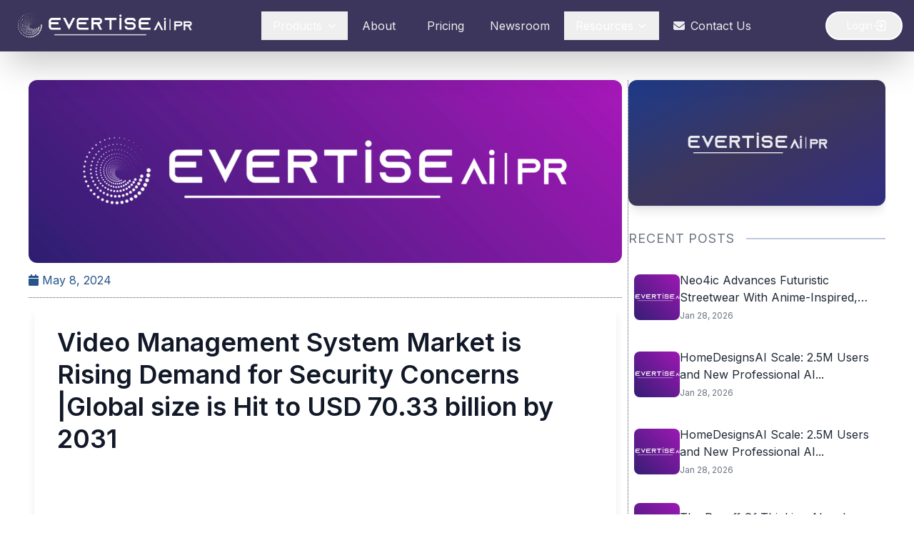

--- FILE ---
content_type: text/html; charset=UTF-8
request_url: https://evertise.net/video-management-system-market-is-rising-demand-for-security-concerns-global-size-is-hit-to-usd-70-33-billion-by-2031/
body_size: 13104
content:
<!DOCTYPE html>
<html lang="en">

<head>
        <meta charset="UTF-8">
    <meta name="viewport" content="width=device-width, initial-scale=1.0">
    <meta name="description" content="">
    <title>Video Management System Market is Rising Demand for Security Concerns |Global size is Hit to USD 70.33 billion by 2031 | Evertise</title>
    <script src="https://cdn.tailwindcss.com"></script>
    <link rel="stylesheet" href="https://evertise.net/wp-content/themes/evertise-scalo/assets/css/style.css">
    <link rel="stylesheet" href="https://evertise.net/wp-content/themes/evertise-scalo/assets/css/pricing.css">
    <link rel="stylesheet" href="https://evertise.net/wp-content/themes/evertise-scalo/assets/css/pr-distribution.css">
    <link rel="stylesheet" href="https://cdnjs.cloudflare.com/ajax/libs/font-awesome/6.4.0/css/all.min.css">
    <link rel="stylesheet" href="https://cdn.jsdelivr.net/npm/swiper@11/swiper-bundle.min.css">
    <link href="https://unpkg.com/aos@2.3.4/dist/aos.css" rel="stylesheet">
    <link
        href="https://fonts.googleapis.com/css2?family=Inter:wght@400;600&family=Montserrat:wght@400;700&family=Poppins:wght@400;600&family=Raleway:wght@400;700&family=Roboto:wght@400;700&family=Playfair+Display:wght@500;700&family=Nunito:wght@400;700&display=swap"
        rel="stylesheet">
    <link rel="stylesheet" href="https://cdnjs.cloudflare.com/ajax/libs/font-awesome/6.4.0/css/all.min.css">
    <script src="https://cdnjs.cloudflare.com/ajax/libs/three.js/r128/three.min.js"></script>
    <script src="https://cdn.jsdelivr.net/npm/vanta@0.5.21/dist/vanta.net.min.js"></script>
    <script>window.$zoho = window.$zoho || {}; $zoho.salesiq = $zoho.salesiq || { ready: function () { } }</script>
    <script id="zsiqscript"
        src="https://salesiq.zohopublic.com/widget?wc=siq25fb0e49848acc15a38bc2e5eb23c73671d663322a92dd11ad4680e817e3fc71"
        defer></script>
    <script async src="https://www.googletagmanager.com/gtag/js?id=G-KC3S1EDYR3"></script>
    <script>window.dataLayer = window.dataLayer || []; function gtag() { dataLayer.push(arguments); } gtag('js', new Date()); gtag('config', 'G-KC3S1EDYR3'); </script>
    </head>

<body>
    <header class="bg-[#3D365C] shadow-2xl sticky top-0 z-50 glass-effect">
        <div class="container mx-auto px-4 py-3">
            <div class="flex items-center justify-between">
                <a href="/">
                    <div class="flex items-center">
                        <img class="h-10 md:h-12 transition-all duration-300 hover:scale-105"
                            src="https://evertisenewswire.com/wp-content/uploads/2025/09/evr_logo_wh.webp"
                            alt="Evertise Logo">
                    </div>
                </a>
                <nav class="hidden lg:flex space-x-1">
                    <div class="dropdown relative">
                        <button
                            class="nav-link px-4 py-2 text-white/90 hover:text-white transition-all duration-300 flex items-center">
                            Products <i
                                class="fas fa-chevron-down ml-2 text-xs transition-transform duration-300 dropdown-chevron"></i>
                        </button>
                        <div
                            class="dropdown-menu absolute left-0 w-56 bg-[#3D365C] rounded-xl shadow-2xl py-3 z-10 border border-[#004e7a] glass-effect">
                            <a href="/press-release-distribution"
                                class="block px-4 py-3 text-white hover:bg-white hover:text-[#3D365C] transition-all duration-200 rounded-md mx-2 text-wrap:nowrap">
                                PR Distribution
                            </a>
                            <a href="/ai-pr-writer"
                                class="block px-4 py-3 text-white hover:bg-white hover:text-[#3D365C] transition-all duration-200 rounded-md mx-2">
                                AI PR Writer
                            </a>
                            <a href="/blockchain"
                                class="block px-4 py-3 text-white hover:bg-white hover:text-[#3D365C] transition-all duration-200 rounded-md mx-2 text-wrap:nowrap">
                                Blockchain Distribution
                            </a>

                            <a href="/pressecho"
                                class="block px-4 py-3 text-white hover:bg-white hover:text-[#3D365C] transition-all duration-200 rounded-md mx-2">

                                Press Echo

                            </a>
                            <!-- <a href="/blockchain"
                                class="block px-4 py-3 text-white hover:bg-white hover:text-[#3D365C] transition-all duration-200 rounded-md mx-2">
                                Blockchain Wire
                            </a> -->
                        </div>
                    </div>
                    <a href="/evertise-about"
                        class="nav-link px-4 py-2 text-white/90 hover:text-white transition-all duration-300 flex items-center">
                        About
                    </a>
                    <a href="/evertise-pricing"
                        class="nav-link px-4 py-2 text-white/90 hover:text-white transition-all duration-300 flex items-center">
                        <i class="fas fa-price-tag mr-2"></i> Pricing
                    </a>
                    <a href="/evertise-newsroom"
                        class="nav-link px-4 py-2 text-white/90 hover:text-white transition-all duration-300 flex items-center">
                        Newsroom
                    </a>
                    <div class="relative group">
                        <button
                            class="flex items-center px-4 py-2 text-white font-medium hover:text-blue-100 transition-colors duration-300">
                            Resources
                            <svg class="w-4 h-4 ml-1 transition-transform duration-200 group-hover:rotate-180"
                                fill="none" stroke="currentColor" viewBox="0 0 24 24">
                                <path stroke-linecap="round" stroke-linejoin="round" stroke-width="2"
                                    d="M19 9l-7 7-7-7" />
                            </svg>
                        </button>
                        <div
                            class="absolute left-1/2 transform -translate-x-1/2 mt-4 w-[650px] rounded-xl bg-[#3D365C] text-white shadow-2xl z-20 opacity-0 invisible group-hover:opacity-100 group-hover:visible transition-all duration-300 translate-y-2 group-hover:translate-y-0 p-6">

                            <div class="grid grid-cols-3 gap-6">
                                <div class="space-y-3">
                                    <h4 class="font-semibold text-white border-b pb-2">Knowledge Base</h4>
                                    <a href="/press-release-publishing-guidelines"
                                        class="block px-2 py-2 text-white hover:bg-white hover:text-[#3D365C] rounded-md transition">
                                        PR Publishing Guide
                                    </a>
                                    <a href="/press-release-writing-tips"
                                        class="block px-2 py-2 text-white hover:bg-white hover:text-[#3D365C] rounded-md transition">
                                        PR Writing Tips
                                    </a>
                                    <a href="/press-release-templates"
                                        class="block px-2 py-2 text-white hover:bg-white hover:text-[#3D365C] rounded-md transition">
                                        PR Templates
                                    </a>
                                    <a href="/guides"
                                        class="block px-2 py-2 text-white hover:bg-white hover:text-[#3D365C] rounded-md transition">
                                        PR Guides
                                    </a>
                                </div>

                                <div class="space-y-3">
                                    <h4 class="font-semibold text-white border-b pb-2">Samples</h4>
                                    <a href="/press-release-examples"
                                        class="block px-2 py-2 text-white hover:bg-white hover:text-[#3D365C] rounded-md transition">
                                        PR Examples
                                    </a>
                                    <a href="/evertise-sample-distribution-reports"
                                        class="block px-2 py-2 text-white hover:bg-white hover:text-[#3D365C] rounded-md transition">
                                        PR Sample Reports
                                    </a>
                                </div>
                                <div class="space-y-3">
                                    <h4 class="font-semibold text-white border-b pb-2">Insights</h4>
                                    <a href="/blog-posts"
                                        class="block px-2 py-2 text-white hover:bg-white hover:text-[#3D365C] rounded-md transition">
                                        Blog
                                    </a>
                                    <a href="/case-studies"
                                        class="block px-2 py-2 text-white hover:bg-white hover:text-[#3D365C] rounded-md transition">
                                        Case Studies
                                    </a>
                                </div>
                            </div>
                        </div>
                    </div>
                    <a href="/evertise-contact"
                        class="nav-link px-4 py-2 text-white/90 hover:text-white transition-all duration-300 flex items-center">
                        <i class="fas fa-envelope mr-2"></i> Contact Us
                    </a>
                </nav>
                <div class="flex items-center space-x-4">
                    <button onclick=" window.open('https://app.evertise.net/user', '_blank' )"
                        class="flex items-center hidden md:flex px-5 py-2 gap-1 text-sm font-medium text-white border-2 border-white rounded-full hover:bg-white hover:text-[#3D365C] transition-colors duration-300 overflow-hidden">
                        <span class="ml-2">Login</span>
                        <svg class="w-5 h-5 rotate-180" fill="none" stroke="currentColor" viewBox="0 0 24 24">
                            <path stroke-linecap="round" stroke-linejoin="round" stroke-width="2"
                                d="M11 16l-4-4m0 0l4-4m-4 4h14m-5 4v1a3 3 0 01-3 3H6a3 3 0 01-3-3V7a3 3 0 013-3h7a3 3 0 013 3v1" />
                        </svg>
                    </button>
                    <button id="mobile-menu-toggle"
                        class="lg:hidden text-white hover:text-white focus:outline-none bg-white/10 p-2.5 rounded-lg">
                        <i class="fas fa-bars text-xl"></i>
                    </button>
                </div>
            </div>
            <div id="mobile-menu" class="lg:hidden hidden mt-4 pb-4">
                <div class="flex flex-col space-y-2">
                    <div class="mobile-dropdown">
                        <button
                            class="mobile-nav-link w-full text-left px-4 py-3 text-white/90 hover:text-white transition-all duration-300 flex items-center justify-between bg-white/5 rounded-lg">
                            Products <i class="fas fa-chevron-down text-xs transition-transform duration-300"></i>
                        </button>
                        <div class="mobile-dropdown-menu hidden pl-4 mt-1 space-y-1">
                            <a href="/press-release-distribution"
                                class="block px-4 py-2 text-white/80 hover:text-white hover:bg-white/5 transition-all duration-200 rounded-md">
                                PR Distribution
                            </a>
                            <a href="/blockchain"
                                class="block px-4 py-2 text-white/80 hover:text-white hover:bg-white/5 transition-all duration-200 rounded-md">
                                Blockchain Distribution
                            </a>
                            <a href="/ai-pr-writer"
                                class="block px-4 py-2 text-white/80 hover:text-white hover:bg-white/5 transition-all duration-200 rounded-md">
                                AI PR Writer
                            </a>
                            <a href="/pressecho"
                                class="block px-4 py-2 text-white/80 hover:text-white hover:bg-white/5 transition-all duration-200 rounded-md">
                                Press Echo
                            </a>
                        </div>
                    </div>
                    <a href="/evertise-about-us"
                        class="mobile-nav-link px-4 py-3 text-white/90 hover:text-white transition-all duration-300 flex items-center bg-white/5 rounded-lg">
                        About
                    </a>
                    <a href="/evertise-pricing"
                        class="mobile-nav-link px-4 py-3 text-white/90 hover:text-white transition-all duration-300 flex items-center bg-white/5 rounded-lg">
                        <i class="fas fa-price-tag mr-3"></i> Pricing
                    </a>
                    <a href="/evertise-newsroom"
                        class="mobile-nav-link px-4 py-3 text-white/90 hover:text-white transition-all duration-300 flex items-center bg-white/5 rounded-lg">
                        Newsroom
                    </a>
                    <div class="mobile-dropdown">
                        <button
                            class="mobile-nav-link w-full text-left px-4 py-3 text-white/90 hover:text-white transition-all duration-300 flex items-center justify-between bg-white/5 rounded-lg">
                            Resources <i class="fas fa-chevron-down text-xs transition-transform duration-300"></i>
                        </button>
                        <div class="mobile-dropdown-menu hidden pl-4 mt-1 space-y-1">
                            <a href="/press-release-publishing-guidelines"
                                class="block px-4 py-2 text-white/80 hover:text-white hover:bg-white/5 transition-all duration-200 rounded-md">
                                PR Publishing Guide
                            </a>
                            <a href="/press-release-writing-tips"
                                class="block px-4 py-2 text-white/80 hover:text-white hover:bg-white/5 transition-all duration-200 rounded-md">
                                PR Writing Tips
                            </a>
                            <a href="/press-release-templates"
                                class="block px-4 py-2 text-white/80 hover:text-white hover:bg-white/5 transition-all duration-200 rounded-md">
                                PR Templates
                            </a>
                            <a href="/press-release-examples"
                                class="block px-4 py-2 text-white/80 hover:text-white hover:bg-white/5 transition-all duration-200 rounded-md">
                                PR Examples
                            </a>
                            <a href="/evertise-sample-distribution-reports"
                                class="block px-4 py-2 text-white/80 hover:text-white hover:bg-white/5 transition-all duration-200 rounded-md">
                                PR Sample Reports
                            </a>
                            <a href="/blog-posts"
                                class="block px-4 py-2 text-white/80 hover:text-white hover:bg-white/5 transition-all duration-200 rounded-md">
                                Blog
                            </a>
                            <a href="/case-studies"
                                class="block px-4 py-2 text-white/80 hover:text-white hover:bg-white/5 transition-all duration-200 rounded-md">
                                Case Studies
                            </a>
                        </div>
                    </div>
                    <a href="https://evertise.net/contact-us"
                        class="mobile-nav-link px-4 py-3 text-white/90 hover:text-white transition-all duration-300 flex items-center bg-white/5 rounded-lg">
                        <i class="fas fa-envelope mr-3"></i> Contact Us
                    </a>
                    <button onclick=" window.open('https://app.evertise.net/user', '_blank' )"
                        class="border border-white btn-gradient hover:bg-[#8110c9] text-white px-5 py-3 rounded-full transition-all duration-300 animate-pulse-glow font-medium mt-2">
                        Login
                    </button>
                </div>
            </div>
        </div>
    </header>
    <script>
        document.addEventListener('DOMContentLoaded', function () {
            const mobileMenuToggle = document.getElementById('mobile-menu-toggle');
            const mobileMenu = document.getElementById('mobile-menu');
            const mobileMenuIcon = mobileMenuToggle.querySelector('i');

            mobileMenuToggle.addEventListener('click', function () {
                mobileMenu.classList.toggle('hidden');
                if (mobileMenu.classList.contains('hidden')) {
                    mobileMenuIcon.classList.remove('fa-times');
                    mobileMenuIcon.classList.add('fa-bars');
                } else {
                    mobileMenuIcon.classList.remove('fa-bars');
                    mobileMenuIcon.classList.add('fa-times');
                }
            });

            const mobileDropdownButtons = document.querySelectorAll('.mobile-dropdown button');
            mobileDropdownButtons.forEach(button => {
                button.addEventListener('click', function () {
                    const dropdownMenu = this.nextElementSibling;
                    const chevron = this.querySelector('i');
                    dropdownMenu.classList.toggle('hidden');
                    chevron.classList.toggle('rotate-180');
                });
            });

            const desktopDropdowns = document.querySelectorAll('.dropdown');
            desktopDropdowns.forEach(dropdown => {
                const button = dropdown.querySelector('button');
                const menu = dropdown.querySelector('.dropdown-menu');
                const chevron = dropdown.querySelector('.dropdown-chevron');
                dropdown.addEventListener('mouseenter', function () {
                    menu.classList.remove('hidden');
                    chevron.classList.add('rotate-180');
                });
                dropdown.addEventListener('mouseleave', function () {
                    menu.classList.add('hidden');
                    chevron.classList.remove('rotate-180');
                });
            });

            document.addEventListener('click', function (event) {
                if (!mobileMenu.contains(event.target) && !mobileMenuToggle.contains(event.target)) {
                    mobileMenu.classList.add('hidden');
                    mobileMenuIcon.classList.remove('fa-times');
                    mobileMenuIcon.classList.add('fa-bars');
                    document.querySelectorAll('.mobile-dropdown-menu').forEach(menu => {
                        menu.classList.add('hidden');
                    });
                    document.querySelectorAll('.mobile-dropdown i').forEach(chevron => {
                        chevron.classList.remove('rotate-180');
                    });
                }
            });
        });
    </script>

    <style>
        .glass-effect {
            backdrop-filter: blur(10px);
            -webkit-backdrop-filter: blur(10px);
        }

        .btn-gradient {
            background: linear-gradient(135deg, #8110c9 0%, #3D365C 100%);
        }

        .animate-pulse-glow {
            animation: pulse-glow 2s infinite;
        }

        @keyframes pulse-glow {
            0% {
                box-shadow: 0 0 5px rgba(129, 16, 201, 0.5);
            }

            50% {
                box-shadow: 0 0 20px rgba(129, 16, 201, 0.8);
            }

            100% {

                box-shadow: 0 0 5px rgba(129, 16, 201, 0.5);
            }
        }

        .rotate-180 {
            transform: rotate(180deg);
        }

        /* Smooth transitions */
        .dropdown-menu,
        .mobile-dropdown-menu {
            transition: all 0.3s ease;
        }

        /* Ensure dropdowns appear above other content */
        .dropdown-menu {
            z-index: 1000;
        }
    </style><style>
    .single-content-prt p {
        margin: 14px 0;
    }

    .single-content-prt h1 {
        font-size: 2.25rem;
        font-weight: 800;
    }

    .single-content-prt h2 {
        font-size: 1.875rem;
        font-weight: 700;
    }

    .single-content-prt h3 {
        font-size: 1.5rem;
        font-weight: 700;
    }

    .single-content-prt h4 {
        font-size: 1.25rem;
        font-weight: 700;
    }

    .single-content-prt h5 {
        font-size: 1.125rem;
        font-weight: 700;
    }

    .single-content-prt h6 {
        font-size: 0.875rem;
        font-weight: 700;
    }

    .single-content-prt a {
        font-weight: 600;
        color: #7b5eff;
    }

    .single-content-prt ul {
        list-style-type: disc;
    }

    .single-content-prt ol {
        list-style-type: decimal;
    }

    .single-content-prt p img.aligncenter {
        margin: auto;
    }

    .single-content-prt p img.alignnone {
        margin: 0;
    }
</style>
<div class="single-container px-[1em] py-[3em] lg:p-10" data-aos="fade-up" data-aos-duration="1000"
    data-aos-once="true">
    <div class="row flex flex-col lg:flex-row gap-8 h-full">
        <div class="single-left-col w-full lg:w-[70%] lg:border-r border-gray-600 border-dotted pr-2 overflow-y-auto h-full scrollbar-hidden"
            data-aos="fade-right" data-aos-duration="1000" data-aos-once="true">
            <div class="single-upper-col border-b border-gray-600 border-dotted   mx-auto">
                <img class="w-full h-[16em] object-cover rounded-xl"
                    src=""
                    onerror="this.src='https://evertise.net/wp-content/uploads/2025/10/evrnet-default-scaled.webp'"
                    alt="">
                <div class="d-flex align-items-center my-3">
                    <div class="text-black">
                        <span class="text-[#27548A]">
                            <i class="fa fa-calendar"></i> May 8, 2024                        </span>
                        <!--<span>|</span>
                        <span class="custom-text bg-gradient-to-br from-[#1a4d6d] to-[#4a2a6f] text-white px-2 py-1">
                            <a href="https://evertise.net/category/bnn/" rel="category tag">BNN</a>|<a href="https://evertise.net/category/gomedia/" rel="category tag">GoMedia</a>|<a href="https://evertise.net/category/ips/" rel="category tag">IPS</a>|<a href="https://evertise.net/category/menafn/" rel="category tag">MENAFN</a>|<a href="https://evertise.net/category/press-release/" rel="category tag">Press Release</a>|<a href="https://evertise.net/category/qm/" rel="category tag">QM</a>|<a href="https://evertise.net/category/si/" rel="category tag">SI</a>|<a href="https://evertise.net/category/vm/" rel="category tag">VM</a>                        </span> -->
                    </div>
                </div>
            </div>
            <div class="bg-white rounded-xl shadow-lg m-2">
                <div class="p-8">
                    <h1 class="text-4xl font-bold text-gray-900 mb-6 leading-tight">
                        Video Management System Market is Rising Demand for Security Concerns |Global size is Hit to USD 70.33 billion by 2031                    </h1>
                </div>
                <div class="single-content-prt px-8 mb-2 prose prose-lg max-w-none text-gray-700">
                    <p><img decoding="async" style="height:150px;width:150px" id="ed_press_release_logo_image" src="https://evertise.net/wp-content/uploads/2024/05/SNS-Insider-1-12.png"></img><br />The <a href="https://www.snsinsider.com/reports/video-management-system-market-3529" target="_blank" rel="noopener"><u>Video Management System (VMS) market</u></a> is experiencing significant growth due to the ever-increasing demand for enhanced security and surveillance solutions. SNS Insider reports that the market size reached USD 13.02 Billion in 2023 and is expected to reach a staggering USD 70.33 Billion by 2031, reflecting a robust Compound Annual Growth Rate (CAGR) of 23.5% over the forecast period (2024-2031).</p>
<p><strong><b>Growing Demand for VMS Across Diverse Applications</b></strong></p>
<p>Video management software offers a wide range of functionalities beyond basic surveillance. In retail environments, VMS utilizes analytic data from cameras to optimize product placement and identify potential shoplifters using facial recognition technology. Concert venues leverage VMS for access control and real-time incident monitoring. Large corporations and educational institutions utilize VMS for various purposes, including corporate training, knowledge management, and event broadcasting. Additionally, video content management (VCM) solutions integrated with VMS offer cost-effective infrastructure for seamless video streaming and buffering reduction.</p>
<p><strong><b>Get a Sample of </b></strong><strong><b>Video Management System</b></strong><strong><b> Market</b></strong><strong><b> Report @</b></strong><strong><b> </b></strong><a href="https://www.snsinsider.com/sample-request/3529" target="_blank" rel="noopener"><strong><u><b>https://www.snsinsider.com/sample-request/3529</b></u></strong></a><strong><b> </b></strong></p>
<p><strong><b>Major The </b></strong><strong><b>Key Players</b></strong><strong><b> of </b></strong><strong><b>Video Management System</b></strong><strong><b> Market</b></strong></p>
<p>Hanwha Techwin Co, Honeywell International, Bosch, Schneider Electric, Axis Communications, Netapp, Johnson Controls International, Hikvision Digital, Dahua Technology,, Kedacom, Avigilon Corporation, Verint Systems, Mindtree, Axxonsoft, eInfochips, Panasonic i-PRO Sensing Solutions, Panopto, Backstreet Surveillance, Eagle Eye, Arcules, Genetec, Rhombus, Verkada, Qumulex, ButterflyMX, Hakimo, Sighthound, Camcloud, Milestone Systems, and others</p>
<p><strong><b>Segmentation Analysis</b></strong></p>
<p>The VMS market is segmented into components (software and services). The services segment is projected to experience the most significant growth during the forecast period. This segment encompasses professional services, such as planning, implementation, and maintenance, as well as managed services for ongoing operational management. The need for these services stems from the lack of in-house expertise within many organizations to handle complex video data storage and analysis. Professional service providers offer solutions to address this gap, while managed services ensure efficient operational management. Overall, the services segment plays a crucial role in optimizing VMS performance and generating cost savings.</p>
<p><strong><b>Do you have any specific queries or need customization research on </b></strong><strong><b>Video Management System</b></strong><strong><b> Market, Enquire Now@</b></strong><strong><b> </b></strong><a href="https://www.snsinsider.com/enquiry/3529" target="_blank" rel="noopener"><strong><u><b>https://www.snsinsider.com/enquiry/3529</b></u></strong></a><strong><b> </b></strong></p>
<p><strong><b>Key Market Segments</b></strong></p>
<p><strong><b>By Component</b></strong></p>
<ul>
<li>Solution</li>
<li>Services</li>
</ul>
<p><strong><b>By Technology</b></strong></p>
<ul>
<li>Analog-based VMS</li>
<li>IP-based VMS</li>
</ul>
<p><strong><b>By Deployment Type</b></strong></p>
<ul>
<li>On-Premises</li>
<li>Cloud</li>
</ul>
<p><strong><b>By Organization Size</b></strong></p>
<ul>
<li>Large enterprises</li>
<li>SMEs</li>
</ul>
<p><strong><b>By Application</b></strong></p>
<ul>
<li>Mobile Application</li>
<li>Intelligent Streaming</li>
<li>Security and Surveillance</li>
<li>Storage Management</li>
<li>Video Intelligent</li>
<li>Data Integration</li>
<li>Case Management</li>
<li>Advanced Video Management</li>
<li>Custom Application Management</li>
<li>Navigation Management</li>
</ul>
<p><strong><b>By Vertical</b></strong></p>
<ul>
<li>BFSI</li>
<li>Healthcare and Lifesciences</li>
<li>Retail</li>
<li>IT</li>
<li>Manufacturing and Automotive</li>
<li>Tourism and Hospitality</li>
<li>Government and Public Sector</li>
<li>Education</li>
<li>Media and Entertainment</li>
<li>Transportation and Logistics</li>
<li>Others</li>
</ul>
<p><strong><b>Impact of Russia-Ukraine War</b></strong></p>
<p>The ongoing conflict between Russia and Ukraine presents a complex scenario for the VMS market. While security concerns in affected regions might drive an increase in VMS adoption for enhanced monitoring, economic slowdown and market uncertainty could potentially lead to reduced spending on such technologies. Additionally, heightened geopolitical tensions elevate the risk of cyberattacks, potentially turning VMS systems into targets for malicious actors. This underscores the growing need for robust cybersecurity measures within VMS solutions.</p>
<p><strong><b>Economic Slowdown </b></strong></p>
<p>A broader economic slowdown could dampen the growth of the VMS market. Reduced business spending and investment could lead to a decline in VMS adoption, particularly in non-critical sectors. However, the long-term outlook for the VMS market remains positive, driven by the underlying trend towards increased security awareness and technological advancements.</p>
<p><strong><b>Key Regional Developments</b></strong></p>
<p><strong><b>North America </b></strong>currently holds a dominant position in the VMS market, accounting for approximately 37% of the global revenue. This dominance is attributed to the presence of major VMS companies and the ongoing adoption of IP-based surveillance systems facilitated by aging infrastructure.</p>
<p>The <strong><b>Asia Pacific </b></strong>region is expected to witness the fastest growth in the VMS market due to significant investments in smart city initiatives and infrastructure development. China, in particular, is fueling regional market growth through extensive deployments of video surveillance networks for public safety purposes. Additionally, urbanization and the rise of new cities, manufacturing hubs, and retail businesses in the region are driving the demand for VMS solutions.</p>
<p><strong><b>Future Growth</b></strong></p>
<p>The future of the VMS market is promising, with continuous advancements in video analytics, AI integration, and cloud-based solutions expected to propel market growth. Recent developments such as the acquisition of Qognify, a VMS provider, by Hexagon, a leading provider of security solutions, highlight the ongoing consolidation within the industry and the growing focus on comprehensive security offerings. Additionally, the launch of new-generation VMS platforms, such as SafetyNET 5 by Safety Vision, underscores the industry&#8217;s commitment to innovation and enhanced security features.</p>
<div id="attachment_102594" style="width: 650px" class="wp-caption alignnone"><img loading="lazy" decoding="async" aria-describedby="caption-attachment-102594" class="size-large wp-image-102594" src="https://evertise.net/wp-content/uploads/2024/05/Video-Management-System-market-1024x536.jpg" alt="Video Management System Market" width="640" height="335" srcset="https://evertise.net/wp-content/uploads/2024/05/Video-Management-System-market-1024x536.jpg 1024w, https://evertise.net/wp-content/uploads/2024/05/Video-Management-System-market-300x157.jpg 300w, https://evertise.net/wp-content/uploads/2024/05/Video-Management-System-market-768x402.jpg 768w, https://evertise.net/wp-content/uploads/2024/05/Video-Management-System-market.jpg 1200w" sizes="(max-width: 640px) 100vw, 640px" /><p id="caption-attachment-102594" class="wp-caption-text">Video Management System Market</p></div>
<p><strong><b>Buy Now Enterprise-User PDF of Video Management System</b></strong><strong><b> </b></strong><strong><b>Market report 202</b></strong><strong><b>4</b></strong><strong><b>-203</b></strong><strong><b>1</b></strong><strong><b>@</b></strong><strong><b> </b></strong><a href="https://www.snsinsider.com/checkout/3529" target="_blank" rel="noopener"><strong><u><b>https://www.snsinsider.com/checkout/3529</b></u></strong></a><strong><b> </b></strong></p>
<p><strong><b>Key Takeaways</b></strong></p>
<ul>
<li>The VMS market is experiencing significant growth due to the rising demand for enhanced security and surveillance solutions.</li>
<li>Integration of video analytics and AI is a key driver for market expansion.</li>
<li>The services segment, encompassing professional and managed services, is expected to witness the highest growth during the forecast period.</li>
<li>The Russia-Ukraine war and potential economic slowdown present short-term challenges, but the long-term outlook for the VMS market remains positive.</li>
<li>North America holds a dominant position, while Asia Pacific is expected to witness the fastest growth due to factors such as smart city initiatives and urbanization.</li>
<li>Continuous advancements in technology and strategic acquisitions within the industry are shaping the future of the VMS market.</li>
</ul>
<p><strong><b>About Us</b></strong></p>
<p><strong><b>SNS Insider</b></strong> stands out as a distinguished market research and insights firm, boasting numerous accolades and a sterling reputation for excellence in service and strategy. Serving as your strategic ally, we specialize in reshaping challenges and uncovering solutions to even the most complex business dilemmas. Harnessing the power of expertise and interpersonal connections, we drive profound consumer insights and elevate client experiences. When you engage our services, you embark on a journey with seasoned and adept professionals. We prioritize collaboration with our clients, recognizing the paramount importance of tailoring each project to their unique requirements. After all, nobody comprehends your customers or community better than you do. Hence, our team adeptly crafts the right inquiries that resonate with your audience, ensuring the collection of unparalleled information.</p>
<p><strong><b>Contact Us:</b></strong></p>
<p>Akash Anand – Head of Business Development &amp; Strategy</p>
<p><a href="/cdn-cgi/l/email-protection#adc4c3cbc2eddec3dec4c3dec4c9c8df83cec2c0"><strong><u><b><span class="__cf_email__" data-cfemail="a0c9cec6cfe0d3ced3c9ced3c9c4c5d28ec3cfcd">[email&#160;protected]</span></b></u></strong></a><strong><b>  </b></strong></p>
<p>Phone<strong><b>: </b></strong>+1-415-230-0044 (US)</p>
                </div>
                <div class="border-t border-gray-200 px-8 py-2">
                    <div class="flex flex-wrap gap-4">
                                            </div>
                    <div class="mt-6 ">
                        <h3 class="text-sm font-medium text-gray-900 mb-3">Share this article</h3>
                        <div class="flex space-x-4">
                            <a target="_blank"
                                href="https://www.facebook.com/sharer/sharer.php?u=https%3A%2F%2Fevertise.net%2Fvideo-management-system-market-is-rising-demand-for-security-concerns-global-size-is-hit-to-usd-70-33-billion-by-2031%2F"
                                class="text-gray-400 hover:text-gray-500">
                                <span class="sr-only">Facebook</span>
                                <svg class="h-6 w-6" fill="#1877F2" viewBox="0 0 24 24" aria-hidden="true">
                                    <path fill-rule="evenodd"
                                        d="M22 12c0-5.523-4.477-10-10-10S2 6.477 2 12c0 4.991 3.657 9.128 8.438 9.878v-6.987h-2.54V12h2.54V9.797c0-2.506 1.492-3.89 3.777-3.89 1.094 0 2.238.195 2.238.195v2.46h-1.26c-1.243 0-1.63.771-1.63 1.562V12h2.773l-.443 2.89h-2.33v6.988C18.343 21.128 22 16.991 22 12z"
                                        clip-rule="evenodd" />
                                </svg>
                            </a>
                            <a target="_blank"
                                href="https://twitter.com/intent/tweet?url=https%3A%2F%2Fevertise.net%2Fvideo-management-system-market-is-rising-demand-for-security-concerns-global-size-is-hit-to-usd-70-33-billion-by-2031%2F"
                                class="text-gray-400 hover:text-gray-500">
                                <span class="sr-only">Twitter</span>
                                <svg class="h-6 w-6" fill="#1DA1F2" viewBox="0 0 24 24" aria-hidden="true">
                                    <path
                                        d="M8.29 20.251c7.547 0 11.675-6.253 11.675-11.675 0-.178 0-.355-.012-.53A8.348 8.348 0 0022 5.92a8.19 8.19 0 01-2.357.646 4.118 4.118 0 001.804-2.27 8.224 8.224 0 01-2.605.996 4.107 4.107 0 00-6.993 3.743 11.65 11.65 0 01-8.457-4.287 4.106 4.106 0 001.27 5.477A4.072 4.072 0 012.8 9.713v.052a4.105 4.105 0 003.292 4.022 4.095 4.095 0 01-1.853.07 4.108 4.108 0 003.834 2.85A8.233 8.233 0 012 18.407a11.616 11.616 0 006.29 1.84" />
                                </svg>
                            </a>
                            <a target="_blank"
                                href="https://www.linkedin.com/sharing/share-offsite/?url=https%3A%2F%2Fevertise.net%2Fvideo-management-system-market-is-rising-demand-for-security-concerns-global-size-is-hit-to-usd-70-33-billion-by-2031%2F"
                                class="text-gray-400 hover:text-gray-500">
                                <span class="sr-only">LinkedIn</span>
                                <svg class="h-6 w-6" fill="#0077B5" viewBox="0 0 24 24" aria-hidden="true">
                                    <path fill-rule="evenodd"
                                        d="M19 0h-14c-2.761 0-5 2.239-5 5v14c0 2.761 2.239 5 5 5h14c2.762 0 5-2.239 5-5v-14c0-2.761-2.238-5-5-5zm-11 19h-3v-11h3v11zm-1.5-12.268c-.966 0-1.75-.79-1.75-1.764s.784-1.764 1.75-1.764 1.75.79 1.75 1.764-.783 1.764-1.75 1.764zm13.5 12.268h-3v-5.604c0-3.368-4-3.113-4 0v5.604h-3v-11h3v1.765c1.396-2.586 7-2.777 7 2.476v6.759z"
                                        clip-rule="evenodd" />
                                </svg>
                            </a>
                        </div>
                    </div>
                </div>
            </div>
        </div>
        <div class="col w-full lg:w-[30%] overflow-y-auto h-full scrollbar-hidden hidden lg:block" data-aos="fade-left"
            data-aos-duration="1000" data-aos-once="true">
            <div class="sidebar-container space-y-8">
        <div
        class="follow-us-section bg-gradient-to-br from-blue-900 via-[#3D365C] to-indigo-900 p-6 rounded-xl shadow-lg h-[11rem] flex items-center justify-center">
        <div class="text-center">
            <img src="https://evertisenewswire.com/wp-content/uploads/2025/05/default-image.webp"
                alt="Social media illustration"
                class="w-full max-w-[200px] mx-auto opacity-90 hover:opacity-100 transition-opacity">
        </div>
    </div>
    <div class="recent-posts-section bg-white  rounded-xl shadow-lg">
        <div class="flex items-center mb-6">
            <h2 class="uppercase text-lg text-gray-500 tracking-wider flex-shrink-0">
                Recent Posts
            </h2>
            <div class="flex-grow border-b-2 border-[#27548A]/30 ml-4"></div>
        </div>

        <ul class="space-y-5">
                                <li class="group flex gap-4 items-center hover:bg-gray-50 p-2 rounded-lg transition-colors">
                        <div class="w-16 h-16 flex-shrink-0 overflow-hidden rounded-lg">
                            <a href="https://evertise.net/neo4ic-advances-futuristic-streetwear-with-anime-inspired-cyberpunk-techwear-crafted-in-san-diego/">
                                <img src="https://evertisenewswire.com/wp-content/uploads/2025/09/evrnet-default-scaled.webp" alt="Neo4ic Advances Futuristic Streetwear With Anime-Inspired, Cyberpunk Techwear Crafted in San Diego"
                                    class="w-full h-full object-cover group-hover:scale-105 transition-transform">
                            </a>
                        </div>
                        <div>
                            <a href="https://evertise.net/neo4ic-advances-futuristic-streetwear-with-anime-inspired-cyberpunk-techwear-crafted-in-san-diego/" class="block">
                                <h3 class="font-medium text-gray-800 group-hover:text-[#27548A] transition-colors line-clamp-2">
                                    Neo4ic Advances Futuristic Streetwear With Anime-Inspired, Cyberpunk Techwear...                                </h3>
                            </a>
                            <span class="text-xs text-gray-500">
                                Jan 28, 2026                            </span>
                        </div>
                    </li>
                                        <li class="group flex gap-4 items-center hover:bg-gray-50 p-2 rounded-lg transition-colors">
                        <div class="w-16 h-16 flex-shrink-0 overflow-hidden rounded-lg">
                            <a href="https://evertise.net/homedesignsai-scale-2-5m-users-and-new-professional-ai-expert-suite-launch-2/">
                                <img src="https://evertisenewswire.com/wp-content/uploads/2025/09/evrnet-default-scaled.webp" alt="HomeDesignsAI Scale: 2.5M Users and New Professional AI &#8220;Expert Suite&#8221; Launch"
                                    class="w-full h-full object-cover group-hover:scale-105 transition-transform">
                            </a>
                        </div>
                        <div>
                            <a href="https://evertise.net/homedesignsai-scale-2-5m-users-and-new-professional-ai-expert-suite-launch-2/" class="block">
                                <h3 class="font-medium text-gray-800 group-hover:text-[#27548A] transition-colors line-clamp-2">
                                    HomeDesignsAI Scale: 2.5M Users and New Professional AI...                                </h3>
                            </a>
                            <span class="text-xs text-gray-500">
                                Jan 28, 2026                            </span>
                        </div>
                    </li>
                                        <li class="group flex gap-4 items-center hover:bg-gray-50 p-2 rounded-lg transition-colors">
                        <div class="w-16 h-16 flex-shrink-0 overflow-hidden rounded-lg">
                            <a href="https://evertise.net/homedesignsai-scale-2-5m-users-and-new-professional-ai-expert-suite-launch/">
                                <img src="https://evertisenewswire.com/wp-content/uploads/2025/09/evrnet-default-scaled.webp" alt="HomeDesignsAI Scale: 2.5M Users and New Professional AI &#8220;Expert Suite&#8221; Launch"
                                    class="w-full h-full object-cover group-hover:scale-105 transition-transform">
                            </a>
                        </div>
                        <div>
                            <a href="https://evertise.net/homedesignsai-scale-2-5m-users-and-new-professional-ai-expert-suite-launch/" class="block">
                                <h3 class="font-medium text-gray-800 group-hover:text-[#27548A] transition-colors line-clamp-2">
                                    HomeDesignsAI Scale: 2.5M Users and New Professional AI...                                </h3>
                            </a>
                            <span class="text-xs text-gray-500">
                                Jan 28, 2026                            </span>
                        </div>
                    </li>
                                        <li class="group flex gap-4 items-center hover:bg-gray-50 p-2 rounded-lg transition-colors">
                        <div class="w-16 h-16 flex-shrink-0 overflow-hidden rounded-lg">
                            <a href="https://evertise.net/the-payoff-of-thinking-ahead/">
                                <img src="https://evertisenewswire.com/wp-content/uploads/2025/09/evrnet-default-scaled.webp" alt="The Payoff Of Thinking Ahead"
                                    class="w-full h-full object-cover group-hover:scale-105 transition-transform">
                            </a>
                        </div>
                        <div>
                            <a href="https://evertise.net/the-payoff-of-thinking-ahead/" class="block">
                                <h3 class="font-medium text-gray-800 group-hover:text-[#27548A] transition-colors line-clamp-2">
                                    The Payoff Of Thinking Ahead                                </h3>
                            </a>
                            <span class="text-xs text-gray-500">
                                Jan 28, 2026                            </span>
                        </div>
                    </li>
                                        <li class="group flex gap-4 items-center hover:bg-gray-50 p-2 rounded-lg transition-colors">
                        <div class="w-16 h-16 flex-shrink-0 overflow-hidden rounded-lg">
                            <a href="https://evertise.net/hansem-global-unveils-intelligent-lean-content-engineering-to-revolutionize-ai-ready-manual-production-for-global-manufacturers/">
                                <img src="https://evertisenewswire.com/wp-content/uploads/2025/09/evrnet-default-scaled.webp" alt="Hansem Global Unveils Intelligent Lean Content Engineering to Revolutionize AI-Ready Manual Production for Global Manufacturers"
                                    class="w-full h-full object-cover group-hover:scale-105 transition-transform">
                            </a>
                        </div>
                        <div>
                            <a href="https://evertise.net/hansem-global-unveils-intelligent-lean-content-engineering-to-revolutionize-ai-ready-manual-production-for-global-manufacturers/" class="block">
                                <h3 class="font-medium text-gray-800 group-hover:text-[#27548A] transition-colors line-clamp-2">
                                    Hansem Global Unveils Intelligent Lean Content Engineering to...                                </h3>
                            </a>
                            <span class="text-xs text-gray-500">
                                Jan 28, 2026                            </span>
                        </div>
                    </li>
                                        <li class="group flex gap-4 items-center hover:bg-gray-50 p-2 rounded-lg transition-colors">
                        <div class="w-16 h-16 flex-shrink-0 overflow-hidden rounded-lg">
                            <a href="https://evertise.net/a-landlords-guide-to-tenant-agreements-in-georgia-key-terms-and-rights/">
                                <img src="https://evertisenewswire.com/wp-content/uploads/2025/09/evrnet-default-scaled.webp" alt="A Landlord&#8217;s Guide to Tenant Agreements in Georgia: Key Terms and Rights"
                                    class="w-full h-full object-cover group-hover:scale-105 transition-transform">
                            </a>
                        </div>
                        <div>
                            <a href="https://evertise.net/a-landlords-guide-to-tenant-agreements-in-georgia-key-terms-and-rights/" class="block">
                                <h3 class="font-medium text-gray-800 group-hover:text-[#27548A] transition-colors line-clamp-2">
                                    A Landlord&#8217;s Guide to Tenant Agreements in Georgia:...                                </h3>
                            </a>
                            <span class="text-xs text-gray-500">
                                Jan 28, 2026                            </span>
                        </div>
                    </li>
                            </ul>
    </div>
    <div class="related-posts-section bg-white  rounded-xl shadow-lg">
        <div class="flex items-center mb-6">
            <h2 class="uppercase text-lg text-gray-500 tracking-wider flex-shrink-0">
                Related Posts
            </h2>
            <div class="flex-grow border-b-2 border-[#27548A]/30 ml-4"></div>
        </div>

        <ul class="space-y-5">
                                <li class="group flex gap-4 items-center hover:bg-gray-50 p-2 rounded-lg transition-colors">
                        <div class="w-16 h-16 flex-shrink-0 overflow-hidden rounded-lg">
                            <a href="https://evertise.net/best-and-ultimate-destination-for-watch-movies-online/">
                                <img src="https://evertisenewswire.com/wp-content/uploads/2025/09/evrnet-default-scaled.webp" alt="Best and Ultimate Destination for Watch Movies Online"
                                    class="w-full h-full object-cover group-hover:scale-105 transition-transform">
                            </a>
                        </div>
                        <div>
                            <a href="https://evertise.net/best-and-ultimate-destination-for-watch-movies-online/" class="block">
                                <h3 class="font-medium text-gray-800 group-hover:text-[#27548A] transition-colors line-clamp-2">
                                    Best and Ultimate Destination for Watch Movies Online                                </h3>
                            </a>
                            <span class="text-xs text-gray-500">
                                May 26, 2023                            </span>
                        </div>
                    </li>
                                        <li class="group flex gap-4 items-center hover:bg-gray-50 p-2 rounded-lg transition-colors">
                        <div class="w-16 h-16 flex-shrink-0 overflow-hidden rounded-lg">
                            <a href="https://evertise.net/condo-assignment-sales-in-toronto-the-hidden-opportunity-your-ultimate-resource-for-condo-assignment-listings/">
                                <img src="https://evertisenewswire.com/wp-content/uploads/2025/09/evrnet-default-scaled.webp" alt="Condo Assignment Sales in Toronto: The Hidden Opportunity &#8211; Your Ultimate Resource for Condo Assignment Listings"
                                    class="w-full h-full object-cover group-hover:scale-105 transition-transform">
                            </a>
                        </div>
                        <div>
                            <a href="https://evertise.net/condo-assignment-sales-in-toronto-the-hidden-opportunity-your-ultimate-resource-for-condo-assignment-listings/" class="block">
                                <h3 class="font-medium text-gray-800 group-hover:text-[#27548A] transition-colors line-clamp-2">
                                    Condo Assignment Sales in Toronto: The Hidden Opportunity...                                </h3>
                            </a>
                            <span class="text-xs text-gray-500">
                                Apr 18, 2023                            </span>
                        </div>
                    </li>
                                        <li class="group flex gap-4 items-center hover:bg-gray-50 p-2 rounded-lg transition-colors">
                        <div class="w-16 h-16 flex-shrink-0 overflow-hidden rounded-lg">
                            <a href="https://evertise.net/five-reasons-to-consider-buying-a-ride-on-car-for-your-child/">
                                <img src="https://evertisenewswire.com/wp-content/uploads/2025/09/evrnet-default-scaled.webp" alt="Five Reasons To Consider Buying A Ride-On Car For Your Child"
                                    class="w-full h-full object-cover group-hover:scale-105 transition-transform">
                            </a>
                        </div>
                        <div>
                            <a href="https://evertise.net/five-reasons-to-consider-buying-a-ride-on-car-for-your-child/" class="block">
                                <h3 class="font-medium text-gray-800 group-hover:text-[#27548A] transition-colors line-clamp-2">
                                    Five Reasons To Consider Buying A Ride-On Car...                                </h3>
                            </a>
                            <span class="text-xs text-gray-500">
                                Feb 21, 2023                            </span>
                        </div>
                    </li>
                                        <li class="group flex gap-4 items-center hover:bg-gray-50 p-2 rounded-lg transition-colors">
                        <div class="w-16 h-16 flex-shrink-0 overflow-hidden rounded-lg">
                            <a href="https://evertise.net/bitcoin-value-dips-amid-global-tensions-following-u-s-strikes-on-iran-nuclear-sites/">
                                <img src="https://evertisenewswire.com/wp-content/uploads/2025/09/evrnet-default-scaled.webp" alt="Bitcoin Value Dips Amid Global Tensions Following U.S. Strikes on Iran Nuclear Sites"
                                    class="w-full h-full object-cover group-hover:scale-105 transition-transform">
                            </a>
                        </div>
                        <div>
                            <a href="https://evertise.net/bitcoin-value-dips-amid-global-tensions-following-u-s-strikes-on-iran-nuclear-sites/" class="block">
                                <h3 class="font-medium text-gray-800 group-hover:text-[#27548A] transition-colors line-clamp-2">
                                    Bitcoin Value Dips Amid Global Tensions Following U.S....                                </h3>
                            </a>
                            <span class="text-xs text-gray-500">
                                Jun 26, 2025                            </span>
                        </div>
                    </li>
                                        <li class="group flex gap-4 items-center hover:bg-gray-50 p-2 rounded-lg transition-colors">
                        <div class="w-16 h-16 flex-shrink-0 overflow-hidden rounded-lg">
                            <a href="https://evertise.net/as-storm-season-takes-hold-dodd-roofing-and-exteriors-sets-a-new-standard-for-2025-storm-restoration/">
                                <img src="https://evertisenewswire.com/wp-content/uploads/2025/09/evrnet-default-scaled.webp" alt="As Storm Season Takes Hold, Dodd Roofing and Exteriors Sets a New Standard for 2025 Storm Restoration"
                                    class="w-full h-full object-cover group-hover:scale-105 transition-transform">
                            </a>
                        </div>
                        <div>
                            <a href="https://evertise.net/as-storm-season-takes-hold-dodd-roofing-and-exteriors-sets-a-new-standard-for-2025-storm-restoration/" class="block">
                                <h3 class="font-medium text-gray-800 group-hover:text-[#27548A] transition-colors line-clamp-2">
                                    As Storm Season Takes Hold, Dodd Roofing and...                                </h3>
                            </a>
                            <span class="text-xs text-gray-500">
                                Apr 17, 2025                            </span>
                        </div>
                    </li>
                                        <li class="group flex gap-4 items-center hover:bg-gray-50 p-2 rounded-lg transition-colors">
                        <div class="w-16 h-16 flex-shrink-0 overflow-hidden rounded-lg">
                            <a href="https://evertise.net/how-brain-games-improve-your-brain/">
                                <img src="https://evertisenewswire.com/wp-content/uploads/2025/09/evrnet-default-scaled.webp" alt="How Brain Games Improve Your Brain"
                                    class="w-full h-full object-cover group-hover:scale-105 transition-transform">
                            </a>
                        </div>
                        <div>
                            <a href="https://evertise.net/how-brain-games-improve-your-brain/" class="block">
                                <h3 class="font-medium text-gray-800 group-hover:text-[#27548A] transition-colors line-clamp-2">
                                    How Brain Games Improve Your Brain                                </h3>
                            </a>
                            <span class="text-xs text-gray-500">
                                Oct 3, 2022                            </span>
                        </div>
                    </li>
                            </ul>
    </div>
</div>        </div>

    </div>

</div>

<footer class="bg-[#3D365C] text-white footer">
    <div class="container mx-auto px-4 py-12">
        <div class="grid grid-cols-1 md:grid-cols-2 lg:grid-cols-4 gap-8">
            <div class="lg:pr-8">
                <div class="flex items-center space-x-2 mb-4">
                    <img class="w-[100%]" src="https://evertise.net/wp-content/uploads/2023/07/evr_logo_wh.webp" alt="">
                </div>
                <p class="mb-4">Providing cutting-edge solutions for modern businesses. Trusted by thousands of companies worldwide.</p>
                <div class="flex space-x-4">
                    <a target="_blank" href="https://www.facebook.com/EvertiseDigital/" class="text-white hover:text-accent-secondary transition-colors duration-300">
                        <i class="fab fa-facebook-f text-lg"></i>
                    </a>
                    <a target="_blank" href="https://x.com/EvertiseAIPR" class="text-white hover:text-accent-secondary transition-colors duration-300">
                        <i class="fab fa-twitter text-lg"></i>
                    </a>
                    <a target="_blank" href="https://www.instagram.com/evertiseaipr/" class="text-white hover:text-accent-secondary transition-colors duration-300">
                        <i class="fab fa-instagram text-lg"></i>
                    </a>
                    <a target="_blank" href="https://www.linkedin.com/company/evertise-ai-pr/posts/?feedView=all" class="text-white hover:text-accent-secondary transition-colors duration-300">
                        <i class="fab fa-linkedin-in text-lg"></i>
                    </a>
                </div>
            </div>
            <div>
                <h3 class="text-lg font-semibold text-white mb-4">Company</h3>
                <ul class="space-y-2">
                    <li>
                        <a href="/evertise-about" class="hover:text-accent-secondary transition-colors duration-300">About Us</a>
                    </li>
                    <li>
                        <a href="/distribution-list" class="hover:text-accent-secondary transition-colors duration-300">Distribution List</a>
                    </li>
                    <li>
                        <a href="/evertise-pricing" class="hover:text-accent-secondary transition-colors duration-300">Pricing</a>
                    </li>
                    <li>
                        <a href="/case-studies" class="hover:text-accent-secondary transition-colors duration-300">Case Studies</a>
                    </li>
                    <li>
                        <a href="/blog-posts" class="hover:text-accent-secondary transition-colors duration-300">Blogs</a>
                    </li>
                </ul>
            </div>
            <div>
                <h3 class="text-lg font-semibold text-white mb-4">Resources</h3>
                <ul class="space-y-2">
                    <li>
                        <a href="/ai-pr-writer" class="hover:text-accent-secondary transition-colors duration-300">AI PR Writer</a>
                    </li>

                    <li>
                        <a href="/evertise-sample-distribution-reports" class="hover:text-accent-secondary transition-colors duration-300">Sample Distribution Report</a>
                    </li>
                    <li>
                        <a href="/press-release-examples" class="hover:text-accent-secondary transition-colors duration-300">PR Examples</a>
                    </li>
                    <li>
                        <a href="/press-release-publishing-guidelines" class="hover:text-accent-secondary transition-colors duration-300">PR Publishing Guidelines</a>
                    </li>
                    <li>
                        <a href="/press-release-templates" class="hover:text-accent-secondary transition-colors duration-300">PR Templates</a>
                    </li>
                    <li>
                        <a href="/press-release-writing-tips" class="hover:text-accent-secondary transition-colors duration-300">PR Writing Tips</a>
                    </li>
                </ul>
            </div>
            <div>
                <h3 class="text-lg font-semibold text-white mb-4">Customer Support</h3>
                <p class="mb-4">If you have any queries or concerns regarding anything from our services to the customer support, please feel free to reach out to us. We’re available 24/7, 365 days a year.</p>
                <div class="flex items-center">
                    <div>
                        <p class="text-sm">Have questions?</p>
                        <li class="flex items-start gap-3">
                            <svg xmlns="http://www.w3.org/2000/svg" class="h-5 w-5 text-white mt-0.5" fill="none" viewbox="0 0 24 24" stroke="currentColor">
                                <path stroke-linecap="round" stroke-linejoin="round" stroke-width="2" d="M3 8l7.89 5.26a2 2 0 002.22 0L21 8M5 19h14a2 2 0 002-2V7a2 2 0 00-2-2H5a2 2 0 00-2 2v10a2 2 0 002 2z"/>
                            </svg>
                            <a href="/cdn-cgi/l/email-protection#e68f888089a683908394928f9583c8888392" class="hover:text-white"><span class="__cf_email__" data-cfemail="ff96919990bf9a899a8d8b968c9ad1919a8b">[email&#160;protected]</span></a>
                        </li>
                        <li class="flex items-start gap-3">
                            <svg xmlns="http://www.w3.org/2000/svg" class="h-5 w-5 text-white mt-0.5" fill="none" viewbox="0 0 24 24" stroke="currentColor">
                                <path stroke-linecap="round" stroke-linejoin="round" stroke-width="2" d="M3 5a2 2 0 012-2h3.28a1 1 0 01.948.684l1.498 4.493a1 1 0 01-.502 1.21l-2.257 1.13a11.042 11.042 0 005.516 5.516l1.13-2.257a1 1 0 011.21-.502l4.493 1.498a1 1 0 01.684.949V19a2 2 0 01-2 2h-1C9.716 21 3 14.284 3 6V5z"/>
                            </svg>
                            <a href="tel:+18322346578" class="hover:text-white">+1-832-234-6578</a>
                        </li>
                        <li class="flex items-start gap-3">
                            <svg xmlns="http://www.w3.org/2000/svg" class="h-5 w-5 text-white mt-0.5" width="24" height="24" viewbox="0 0 24 24">
                                <path fill="currentColor" d="M19.074 4.894A9.93 9.93 0 0 0 12.064 2C6.598 2 2.13 6.437 2.13 11.904c0 1.768.45 3.44 1.318 4.983L2.032 22l5.306-1.35c1.447.771 3.087 1.221 4.759 1.221c5.434-.032 9.87-4.47 9.87-9.967c0-2.637-1.028-5.113-2.893-7.01m-7.042 15.273a8.2 8.2 0 0 1-4.212-1.19l-.322-.192l-3.119.803l.869-3.022l-.193-.322A8.53 8.53 0 0 1 3.8 11.84c0-4.534 3.665-8.2 8.231-8.2c2.187 0 4.245.869 5.788 2.412a8.24 8.24 0 0 1 2.412 5.852c.064 4.599-3.666 8.264-8.2 8.264m4.534-6.173c-.257-.129-1.447-.74-1.736-.772c-.225-.097-.418-.129-.547.129c-.129.257-.643.771-.772.964c-.128.129-.257.193-.546.032c-.258-.128-1.03-.353-1.994-1.254c-.74-.643-1.254-1.447-1.35-1.736c-.129-.257-.033-.354.128-.515c.129-.128.258-.257.354-.45c.129-.128.129-.257.257-.418c.129-.128.032-.321-.032-.45c-.096-.128-.547-1.35-.772-1.865c-.193-.514-.418-.418-.546-.418h-.45c-.13 0-.45.032-.644.322c-.225.257-.868.868-.868 2.09s.868 2.347 1.03 2.572c.128.129 1.768 2.669 4.212 3.762c.578.257 1.028.418 1.414.547c.579.193 1.126.128 1.544.096c.482-.032 1.447-.579 1.672-1.19c.193-.546.193-1.093.128-1.19c-.064-.063-.257-.16-.482-.256"/>
                            </svg>
                            <a href="tel:+13097334339">+1 (309) 733-4339</a>
                        </li>
                    </div>
                </div>
            </div>
        </div>
    </div>
    <div class="border-t border-gray-800">
        <div class="container mx-auto px-4 py-6">
            <div class="flex flex-col md:flex-row justify-between items-center">
                <p class="text-sm text-white mb-4 md:mb-0">©
                    2026                    Evertise AI PR All rights reserved.</p>
                <div class="flex space-x-6">
                    <a href="/evertise-terms-of-use" class="text-sm text-white hover:text-accent-secondary transition-colors duration-300">Terms of Use</a>
                    <a href="/evertise-privacy" class="text-sm text-white hover:text-accent-secondary transition-colors duration-300">Privacy Policy</a>
                    <a href="/evertise-publishing-policy" class="text-sm text-white hover:text-accent-secondary transition-colors duration-300">Publishing Policy</a>
                    <a href="/evertise-disclaimer" class="text-sm text-white hover:text-accent-secondary transition-colors duration-300">Website Disclaimer</a>
                </div>
            </div>
        </div>
    </div>
</footer>
<script data-cfasync="false" src="/cdn-cgi/scripts/5c5dd728/cloudflare-static/email-decode.min.js"></script><script src="https://evertise.net/wp-content/themes/evertise-scalo/assets/js/script.js"></script>
<script src="https://unpkg.com/aos@2.3.4/dist/aos.js" defer></script>
<script src="https://cdn.jsdelivr.net/npm/alpinejs@3.x.x/dist/cdn.min.js" defer></script>
<script src="https://code.jquery.com/jquery-3.7.1.min.js" integrity="sha256-/JqT3SQfawRcv/BIHPThkBvs0OEvtFFmqPF/lYI/Cxo=" crossorigin="anonymous"></script>
<script>
    document.addEventListener("DOMContentLoaded", function () {
AOS.init({});
});
</script>

<script>
    window.$zoho = window.$zoho || {};
$zoho.salesiq = $zoho.salesiq || {
ready: function () {}
}
</script></main><script defer src="https://static.cloudflareinsights.com/beacon.min.js/vcd15cbe7772f49c399c6a5babf22c1241717689176015" integrity="sha512-ZpsOmlRQV6y907TI0dKBHq9Md29nnaEIPlkf84rnaERnq6zvWvPUqr2ft8M1aS28oN72PdrCzSjY4U6VaAw1EQ==" data-cf-beacon='{"version":"2024.11.0","token":"1d6ca463ebc64e1091d8f6b05a9fe04b","r":1,"server_timing":{"name":{"cfCacheStatus":true,"cfEdge":true,"cfExtPri":true,"cfL4":true,"cfOrigin":true,"cfSpeedBrain":true},"location_startswith":null}}' crossorigin="anonymous"></script>
</body></html>

